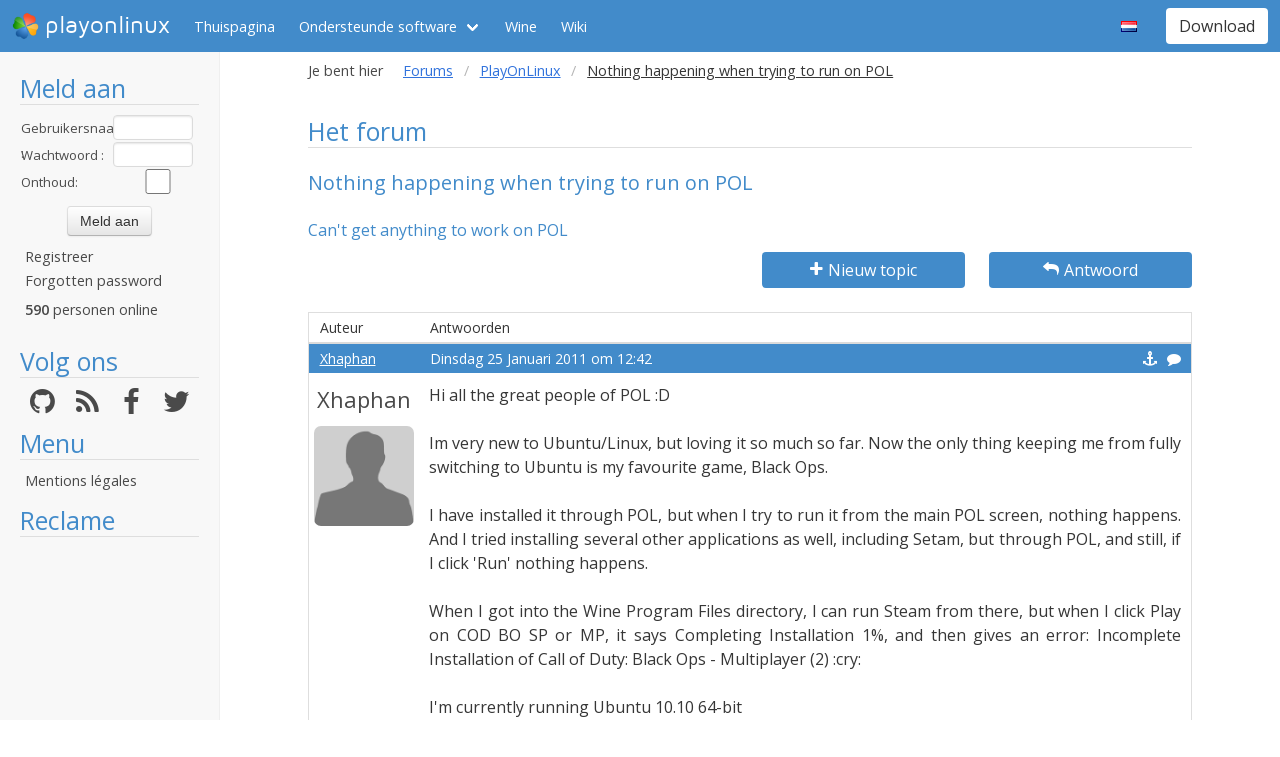

--- FILE ---
content_type: text/html; charset=utf-8
request_url: https://www.playonlinux.com/nl/topic-4177.html
body_size: 5774
content:
<!doctype html>
<html lang="nl">
<head>
    <title>Het forum        - PlayOnLinux - Draai eenvoudig je Windows applicaties op Linux!</title>
            <meta name="keywords"
              content="pol, linux, wine, steam, world, of, warcraft, guild, wars, jouer, gratuit, ubuntu, debian, mandriva, redhat, jeux, playonlinux, play, gentoo, fedora, suse, opensuse, projet, jedi, knight, adademy, half, life, silkroad, diablo, starcraft, forums, tomb, raider, elder, scroll, oblivion, morrowind, facilement, gratuito, free, jugar, foro, facilmente, easily, simply, videojuegos, games, juegos"/>
        <meta name="dc.keywords"
              content="pol, linux, wine, steam, world, of, warcraft, guild, wars, jouer, gratuit, ubuntu, debian, mandriva, redhat, jeux, playonlinux, play, gentoo, fedora, suse, opensuse, projet, jedi, knight, adademy, half, life, silkroad, diablo, starcraft, forums, tomb, raider, elder, scroll, oblivion, morrowind, facilement, gratuito, free, jugar, foro, facilmente, easily, simply, videojuegos, games, juegos"/>
        <meta name="subject" content="Jeux vidéos sous Linux"/>
        <meta name="Classification" content="jouer, linux, wine, facilement"/>
            <meta name="viewport" content="width=device-width, initial-scale=1.0">
    <meta name="description" content="PlayOnLinux will allow you to play your favorite games on Linux easily"/>
    <meta name="author" content="Quentin Pâris"/>
    <meta name="revisit-after" content="1 day"/>
    <meta name="identifier-url" content="https://www.playonlinux.com"/>
    <meta name="publisher" content="Quentin Pâris"/>
    <meta name="Robots" content="all"/>
    <meta name="Rating" content="General"/>
    <meta name="Category" content="Document"/>
    <meta name="Page-topic" content="Document"/>
    <meta name="contactState" content="France"/>
    <meta http-equiv="Content-type" content="text/html;charset=UTF-8"/>
    <meta name="location" content="France, FRANCE"/>
    <meta name="expires" content="never"/>
    <meta name="date-revision-ddmmyyyy" content=""/>
    <meta name="Distribution" content="Global"/>
    <meta name="Audience" content="General"/>
    <meta name="verify-v1" content="YhCHh8OKlW7y6fu1VovKLmGvw3YFnSwhQLyzV/yhGpM="/>
    <meta name="google-site-verification" content="GSvAeRz3qy59QsN-u5yNC2U2keoAOVX75vpLv8KmpfA"/>
        <link rel="icon" type="image/png" href="https://www.playonlinux.com/images/logos/logo32.png"/>
    <link rel="image_src" type="image/jpeg" href="https://www.playonlinux.com/images/logos/logo128.png"/>
    <link href="https://www.playonlinux.com/css/bulma.min.css" rel="stylesheet" type="text/css">
    <link href="https://www.playonlinux.com/css/design.css?" rel="stylesheet" type="text/css"/>
    <link href="https://www.playonlinux.com/css/font-awesome.css" rel="stylesheet" type="text/css"/>


    <link href="https://www.playonlinux.com/nl/rss.xml" title="RSS" type="application/RSS+XML" rel="alternate"/>
    <!-- <link href='//fonts.googleapis.com/css?family=Roboto:400,300,500,100,100italic,300italic,400italic,700,500italic,700italic'
          rel='stylesheet' type='text/css'/>-->

    <link href="https://fonts.googleapis.com/css?family=Open+Sans:400,600,400italic,600italic"
          rel="stylesheet">


    <script>
        var url = "https://www.playonlinux.com";
        var prefixe = "https://www.playonlinux.com/nl";
    </script>

    <script src='/js/ckeditor/ckeditor.js'></script>

    <script src="https://www.playonlinux.com/js/jquery/jquery-2.1.1.min.js"></script>

    <script src="https://www.playonlinux.com/js/design.js"></script>
    <script src="https://www.playonlinux.com/js/ace/ace.js"></script>

    <script src="https://www.playonlinux.com/js/highlighter/shCore.js"></script>
    <script src="https://www.playonlinux.com/js/highlighter/shAutoloader.js"></script>

    <link type="text/css" rel="stylesheet" href="https://www.playonlinux.com/css/highlighter/shCorePOL.css"/>

    
        <!--  -->
    </head>
<body>

<header id="header">
     <nav class="navbar is-primary" aria-label="main navigation">
    <div class="navbar-brand">
        <div class="navbar-item is-hoverable has-dropdown">
            <a href="https://www.playonlinux.com" class="navbar-logo navbar-link is-arrowless">
                <img src="https://www.playonlinux.com/images/logos/logo96.png"
                     alt="playonlinux"/> playonlinux            </a>

            <div class="navbar-dropdown is-hidden-mobile is-hidden-touch">
                <a class="navbar-item" href="http://www.playonlinux.com"><img class="navbar-item-icon"
                                                                              src="https://www.playonlinux.com/images/logos/logo96.png" alt="PlayOnLinux Logo">PlayOnLinux</a>
                <a class="navbar-item" href="http://www.playonmac.com"><img class="navbar-item-icon"
                                                                            src="https://www.playonlinux.com/images/logos/logo96.png" alt="PlayOnMac Logo">PlayOnMac</a>
            </div>
        </div>

        <a role="button" class="navbar-burger burger" aria-label="menu" aria-expanded="false"
           data-target="navbar">
            <span aria-hidden="true"></span>
            <span aria-hidden="true"></span>
            <span aria-hidden="true"></span>
        </a>
    </div>

    <div id="navbar" class="navbar-menu">
        <div class="navbar-start">

            <a href="https://www.playonlinux.com/nl"
               class='navbar-item '>
                Thuispagina            </a>

            <div class='navbar-item has-dropdown is-hoverable '>
                <a class="navbar-link" href="https://www.playonlinux.com/nl/supported_apps.html">
                    Ondersteunde software                </a>

                <div class="navbar-dropdown is-hidden-touch">
                                            <a class="navbar-item"
                           href="https://www.playonlinux.com/nl/supported_apps-2-0.html">
                            <img class="navbar-item-icon"
                                 src="https://www.playonlinux.com/images/Faenza/categories/22/applications-accessories.png"
                                 alt="accessories"/>

                            Accessories                        </a>
                                                <a class="navbar-item"
                           href="https://www.playonlinux.com/nl/supported_apps-7-0.html">
                            <img class="navbar-item-icon"
                                 src="https://www.playonlinux.com/images/Faenza/categories/22/applications-development.png"
                                 alt="development"/>

                            Development                        </a>
                                                <a class="navbar-item"
                           href="https://www.playonlinux.com/nl/supported_apps-8-0.html">
                            <img class="navbar-item-icon"
                                 src="https://www.playonlinux.com/images/Faenza/categories/22/applications-education.png"
                                 alt="education"/>

                            Education                        </a>
                                                <a class="navbar-item"
                           href="https://www.playonlinux.com/nl/supported_apps-100-0.html">
                            <img class="navbar-item-icon"
                                 src="https://www.playonlinux.com/images/Faenza/categories/22/applications-functions.png"
                                 alt="functions"/>

                            Functions                        </a>
                                                <a class="navbar-item"
                           href="https://www.playonlinux.com/nl/supported_apps-1-0.html">
                            <img class="navbar-item-icon"
                                 src="https://www.playonlinux.com/images/Faenza/categories/22/applications-games.png"
                                 alt="games"/>

                            Games                        </a>
                                                <a class="navbar-item"
                           href="https://www.playonlinux.com/nl/supported_apps-6-0.html">
                            <img class="navbar-item-icon"
                                 src="https://www.playonlinux.com/images/Faenza/categories/22/applications-graphics.png"
                                 alt="graphics"/>

                            Graphics                        </a>
                                                <a class="navbar-item"
                           href="https://www.playonlinux.com/nl/supported_apps-4-0.html">
                            <img class="navbar-item-icon"
                                 src="https://www.playonlinux.com/images/Faenza/categories/22/applications-internet.png"
                                 alt="internet"/>

                            Internet                        </a>
                                                <a class="navbar-item"
                           href="https://www.playonlinux.com/nl/supported_apps-5-0.html">
                            <img class="navbar-item-icon"
                                 src="https://www.playonlinux.com/images/Faenza/categories/22/applications-multimedia.png"
                                 alt="multimedia"/>

                            Multimedia                        </a>
                                                <a class="navbar-item"
                           href="https://www.playonlinux.com/nl/supported_apps-3-0.html">
                            <img class="navbar-item-icon"
                                 src="https://www.playonlinux.com/images/Faenza/categories/22/applications-office.png"
                                 alt="office"/>

                            Office                        </a>
                                                <a class="navbar-item"
                           href="https://www.playonlinux.com/nl/supported_apps-0-0.html">
                            <img class="navbar-item-icon"
                                 src="https://www.playonlinux.com/images/Faenza/categories/22/applications-other.png"
                                 alt="other"/>

                            Other                        </a>
                                                <a class="navbar-item"
                           href="https://www.playonlinux.com/nl/supported_apps-9-0.html">
                            <img class="navbar-item-icon"
                                 src="https://www.playonlinux.com/images/Faenza/categories/22/applications-patches.png"
                                 alt="patches"/>

                            Patches                        </a>
                                        </div>
            </div>

            
	    <a href="/wine" class="navbar-item">Wine</a>
            <a href="http://wiki.playonlinux.com"
               class='navbar-item '>
                Wiki            </a>

            
        </div>

        <div class="navbar-end">
            <div class="navbar-item has-dropdown is-hoverable">
                <div class="navbar-link is-arrowless"><img
                        class="navbar-item-icon"
                        src="https://www.playonlinux.com/images/flags/nl.png"
                        alt="nl"/></div>

                <div class="navbar-dropdown">
                                                    <a class="navbar-item" href="/en/topic-4177.html"><img
                                        class="navbar-item-icon"
                                        src="https://www.playonlinux.com/images/flags/en.png"
                                        alt="en"/> </a>
                                                                <a class="navbar-item" href="/fr/topic-4177.html"><img
                                        class="navbar-item-icon"
                                        src="https://www.playonlinux.com/images/flags/fr.png"
                                        alt="fr"/> </a>
                                                                <a class="navbar-item" href="/de/topic-4177.html"><img
                                        class="navbar-item-icon"
                                        src="https://www.playonlinux.com/images/flags/de.png"
                                        alt="de"/> </a>
                                                                <a class="navbar-item" href="/es/topic-4177.html"><img
                                        class="navbar-item-icon"
                                        src="https://www.playonlinux.com/images/flags/es.png"
                                        alt="es"/> </a>
                                                                <a class="navbar-item" href="/pl/topic-4177.html"><img
                                        class="navbar-item-icon"
                                        src="https://www.playonlinux.com/images/flags/pl.png"
                                        alt="pl"/> </a>
                                                                <a class="navbar-item" href="/ru/topic-4177.html"><img
                                        class="navbar-item-icon"
                                        src="https://www.playonlinux.com/images/flags/ru.png"
                                        alt="ru"/> </a>
                                                                <a class="navbar-item" href="/sv/topic-4177.html"><img
                                        class="navbar-item-icon"
                                        src="https://www.playonlinux.com/images/flags/sv.png"
                                        alt="sv"/> </a>
                                                </div>
            </div>

            <div class="navbar-item">
                <div class="buttons">
                    <a href="https://www.playonlinux.com/nl/download.html"
                       class='button is-primary '>
                        Download                    </a>
                </div>
            </div>
        </div>
    </div>
</nav>


</header>
<aside class="aside-menu">
        <h1>Meld aan</h1>

<div class='login'>
            <form action="https://www.playonlinux.com/membre/login.php" method="post">
            <div class="login_texte">Gebruikersnaam :</div>
            <div class="login_contenu"><input type="text" class="champ_petit input" name="login"/></div>
            <div class="espace"></div>
            <div class="login_texte">Wachtwoord :</div>
            <div class="login_contenu"><input type="password" class="champ_petit input" name="passwd"/></div>
            <div class="espace"></div>
            <div class="login_texte">Onthoud:</div>
            <div class="login_contenu remember"><input type="checkbox" name="auto" value="1"/></div>
            <div class="espace"></div>
            <input type="hidden" name="referer" value="/nl/topic-4177.html"/>
            <div class="boutton_login"><input type="submit" value="Meld aan"
                                              class="btn btn-default"/></div>
        </form>
        <ul class='menu'>
            <li><a href="https://www.playonlinux.com/nl/register.html">Registreer</a></li>
            <li><a href="https://www.playonlinux.com/nl/reset.html">Forgotten password</a></li>
        </ul>
        
        <p class='online'>
            <b>590</b>  personen online        </p>
    </div>

<h1>Volg ons</h1>
<div class="columns is-mobile has-text-centered is-gapless is-marginless">
    <div class="column">
        <a href="https://github.com/PhoenicisOrg/">
            <i class="fa fa-github fa-2x" aria-hidden="true"></i>
        </a>
    </div>

    <div class="column">
        <a href="https://www.playonlinux.com/nl/rss.xml">
            <i class="fa fa-rss fa-2x" aria-hidden="true"></i>
        </a>
    </div>

    <div class="column">
        <a href="http://facebook.com/playonlinux/">
            <i class="fa fa-facebook fa-2x" aria-hidden="true"></i>
        </a>
    </div>

    <div class="column">
        <a href="http://twitter.com/PlayOnLinux">
            <i class="fa fa-twitter fa-2x" aria-hidden="true"></i>
        </a>
    </div>
</div>

    <h1>Menu</h1>
    <ul class="menu">
        <li><a href="/legal.html">Mentions légales</a></li>
    </ul> 



    <h1>Reclame</h1>
    <div class='login'></div>
    <p id="ads">

                
                    <script async
                    src="https://pagead2.googlesyndication.com/pagead/js/adsbygoogle.js"></script>
            <!-- 160x600, droite -->
            <ins class="adsbygoogle"
                 style="display:block"
                 data-ad-client="ca-pub-3469449563864685"
                 data-ad-slot="8995026268"
                 data-ad-format="auto"
                 data-full-width-responsive="true"></ins>
            <script>
                (adsbygoogle = window.adsbygoogle || []).push({});
            </script>


    </p>




    <script>$(window).load(function () {
            null == document.getElementsByTagName("iframe").item(ga.length - 1) && $("div.login:last").html(""); // <div style='margin-left:5px; font-size:18px;  padding-left:5px;border:1px solid #666666; font-family:Maven Pro,century gothic, arial, helvetica, sans serif;  background-color:#666; width:160px;  padding-top:114px;  color:#FFF;text-align:center ; border-radius:7px; height:600px; padding-right:5px;  '>Advertising seems to be blocked by your browser.<br /><br /><span style='font-size:12px'>It is fine, but please keep in mind that advertising helps us to host the project.</span></div>")
        });</script>
        <h1>Partners</h1>
    <p><a href="http://www.jeuxlinux.fr" target="_blank"><img src="https://www.playonlinux.com/images/logo_jeuxlinux.png"
                                                              alt="Jeux linux"/></a></p>
    <p><a href="http://www.linuxpedia.fr" target="_blank"><img src="https://www.playonlinux.com/images/ban-LP.png"
                                                               alt="Linux-pedia"/></a></p>
    <!-- <p><a href="http://www.wine-reviews.net/" target="_blank"><img src="https://www.playonlinux.com/images/winereview.png" alt="Wine-Review" /></a></p> -->
    </aside>

<main id="page">
    <section class="section is-small">
        <div class="container is-fluid">
            <div class="columns is-gapless is-mobile">
    <div class="column is-narrow is-hidden-mobile">
        Je bent hier    </div>
    <div class="column">
        <nav class="breadcrumb" aria-label="breadcrumbs">
            <ul>

                <li><a href='https://www.playonlinux.com/nl/forums.html'>Forums</a></li><li><a href='https://www.playonlinux.com/nl/forum-72.html'>PlayOnLinux</a></li><li class='is-active'><a>Nothing happening when trying to run on POL</a></li>
            </ul>
        </nav>

    </div>
</div><h1>Het forum</h1>
<h2>Nothing happening when trying to run on POL</h2>
<h3>Can't get anything to work on POL</h3>
    <div class="columns">
        <div class="column">

        </div>
        <div class="column is-3">
            <a class='button is-primary is-fullwidth'
               href="https://www.playonlinux.com/nl/newtopic-72.html"><i
                        class='fa fa-plus'></i> Nieuw topic</a>
        </div>

                    <div class="column is-3">
                <a href="https://www.playonlinux.com/nl/reply-4177.html"
                   class='button is-primary  is-fullwidth'><i class='fa fa-mail-reply'></i> Antwoord</a>
            </div>
            </div>

    <table class="table is-fullwidth">
        <thead class="head_blanc">
        <tr>
            <td>Auteur</td>
            <td>Antwoorden</td>
        </tr>
        </thead>
                <tbody>
                        <tr>
		    <td class="grisclair"><a href='https://www.playonlinux.com/nl/profil-6889.html' class='' target='_top'>Xhaphan</a>                   </td>
                    <td class="grisclair">Dinsdag 25 Januari 2011 om 12:42                        <a class='message_action' href='https://www.playonlinux.com/nl/quote-4177-21392.html'><i class='fa fa-comment'></i></a>                        <a class='message_action' href='#m21392'
                           id='m21392'><i class='fa fa-anchor'></i></a>
                    </td>
                </tr>
                <tr>
                    <td class="rang"><a href='https://www.playonlinux.com/nl/profil-6889.html' class='bigLink' target='_top'>Xhaphan</a><img src="https://www.playonlinux.com/images/anonymous.png" alt="Anonymous" class="avatar"/><br />    <p class='site'>
            </p>
    </td>
                    <td class="message">
                        <div class="boite_message">Hi all the great people of POL :D<br /><br />Im very new to Ubuntu/Linux, but loving it so much so far. Now the only thing keeping me from fully switching to Ubuntu is my favourite game, Black Ops.<br /><br />I have installed it through POL, but when I try to run it from the main POL screen, nothing happens. And I tried installing several other applications as well, including Setam, but through POL, and still, if I click 'Run' nothing happens. <br /><br />When I got into the Wine Program Files directory, I can run Steam from there, but when I click Play on COD BO SP or MP, it says Completing Installation 1%, and then gives an error: Incomplete Installation of Call of Duty: Black Ops - Multiplayer (2)    :cry:<br /><br />I'm currently running Ubuntu 10.10 64-bit<br /><br />Any help would be greatly appreciated!<br /><br />Edit: Almost forgot to add, this is the DVD Version of the game.                            <p class='trespetit'>Aangepast door Xhaphan</p>                        </div>
                    </td>
                </tr>
                                <tr>
		    <td class="grisclair"><a href='https://www.playonlinux.com/nl/profil-6886.html' class='' target='_top'>Smon</a>                   </td>
                    <td class="grisclair">Dinsdag 25 Januari 2011 om 21:09                        <a class='message_action' href='https://www.playonlinux.com/nl/quote-4177-21395.html'><i class='fa fa-comment'></i></a>                        <a class='message_action' href='#m21395'
                           id='m21395'><i class='fa fa-anchor'></i></a>
                    </td>
                </tr>
                <tr>
                    <td class="rang"><a href='https://www.playonlinux.com/nl/profil-6886.html' class='bigLink' target='_top'>Smon</a><img src="https://www.playonlinux.com/images/anonymous.png" alt="Anonymous" class="avatar"/><br />    <p class='site'>
        <i class='fa fa-linux site'></i>    </p>
    </td>
                    <td class="message">
                        <div class="boite_message">Open a Terminal Window at your xServer, then type:<br />playonlinux<br /><br />now try to start a game, when nothing happens, please give us the output from the command playonlinux                                                    </div>
                    </td>
                </tr>
                                <tr>
		    <td class="grisclair"><a href='https://www.playonlinux.com/nl/profil-6962.html' class='' target='_top'>ankl1456</a>                   </td>
                    <td class="grisclair">Dinsdag 8 Februari 2011 om 3:41                        <a class='message_action' href='https://www.playonlinux.com/nl/quote-4177-21482.html'><i class='fa fa-comment'></i></a>                        <a class='message_action' href='#m21482'
                           id='m21482'><i class='fa fa-anchor'></i></a>
                    </td>
                </tr>
                <tr>
                    <td class="rang"><a href='https://www.playonlinux.com/nl/profil-6962.html' class='bigLink' target='_top'>ankl1456</a><img src="https://www.playonlinux.com/images/anonymous.png" alt="Anonymous" class="avatar"/><br />    <p class='site'>
            </p>
    </td>
                    <td class="message">
                        <div class="boite_message">hi i m aso facing the same problem and here is the command i got..<br /><br />PlayOnLinux v3.8.8<br /><br />Checking plugin: Advanced Wine Configuration...<br />Checking plugin: Offline PlayOnLinux...<br />Checking plugin: Capture...<br />Checking plugin: Transgaming Cedega...<br />Checking plugin: Wine Import...<br />Checking plugin: Wine Look...<br />Checking plugin: Detour...<br />Running Call of Duty : Black Ops<br />wine: cannot find ''<br /><br />it ends at wine cannot find &quot; <br />                                                    </div>
                    </td>
                </tr>
                        </tbody>
    </table>
    <table class="endtopic">
        <tr>
            <td class="endtopictd">
                            </td>
        </tr>
    </table>
        <table class="bouton">
        <tr>
            <td class="bouton">
                <div class="organisation">Je bent hier: <a
                            href="https://www.playonlinux.com/nl/forums.html">Index</a> > <a
                            href="https://www.playonlinux.com/nl/forum-72.html">PlayOnLinux</a> &gt;
                    <a href="https://www.playonlinux.com/nl/topic-4177.html">Nothing happening when trying to run on POL</a>
                </div>
            </td>
        </tr>
    </table>

	<p class="dmca"><i>This site allows content generated by members, and we promptly remove any content that infringes copyright according to our Terms of Service. To report copyright infringement, please send a notice to dmca<script>document.write("@pla");</script>yonlinux.com</i></p>

</div>
</section>
</main>

    <script>
    var ga;
    if ($.cookie("cookieconsent_status") !== "deny") {
        (function (i, s, o, g, r, a, m) {
            i['GoogleAnalyticsObject'] = r;
            i[r] = i[r] || function () {
                (i[r].q = i[r].q || []).push(arguments)
            }, i[r].l = 1 * new Date();
            a = s.createElement(o),
                m = s.getElementsByTagName(o)[0];
            a.async = 0;
            a.src = g;
            m.parentNode.insertBefore(a, m)
        })(window, document, 'script', '//www.google-analytics.com/analytics.js', 'ga');
        ga('create', 'UA-7841956-1', 'auto');
        ga('require', 'displayfeatures');
        ga('send', 'pageview');
    } else {
        ga = [0];
    }

</script>


<!-- 0.2001 --></body>
</html>


--- FILE ---
content_type: text/html; charset=utf-8
request_url: https://www.google.com/recaptcha/api2/aframe
body_size: 260
content:
<!DOCTYPE HTML><html><head><meta http-equiv="content-type" content="text/html; charset=UTF-8"></head><body><script nonce="ICWzUtmFkZBuGmHJqT17rw">/** Anti-fraud and anti-abuse applications only. See google.com/recaptcha */ try{var clients={'sodar':'https://pagead2.googlesyndication.com/pagead/sodar?'};window.addEventListener("message",function(a){try{if(a.source===window.parent){var b=JSON.parse(a.data);var c=clients[b['id']];if(c){var d=document.createElement('img');d.src=c+b['params']+'&rc='+(localStorage.getItem("rc::a")?sessionStorage.getItem("rc::b"):"");window.document.body.appendChild(d);sessionStorage.setItem("rc::e",parseInt(sessionStorage.getItem("rc::e")||0)+1);localStorage.setItem("rc::h",'1768796174486');}}}catch(b){}});window.parent.postMessage("_grecaptcha_ready", "*");}catch(b){}</script></body></html>